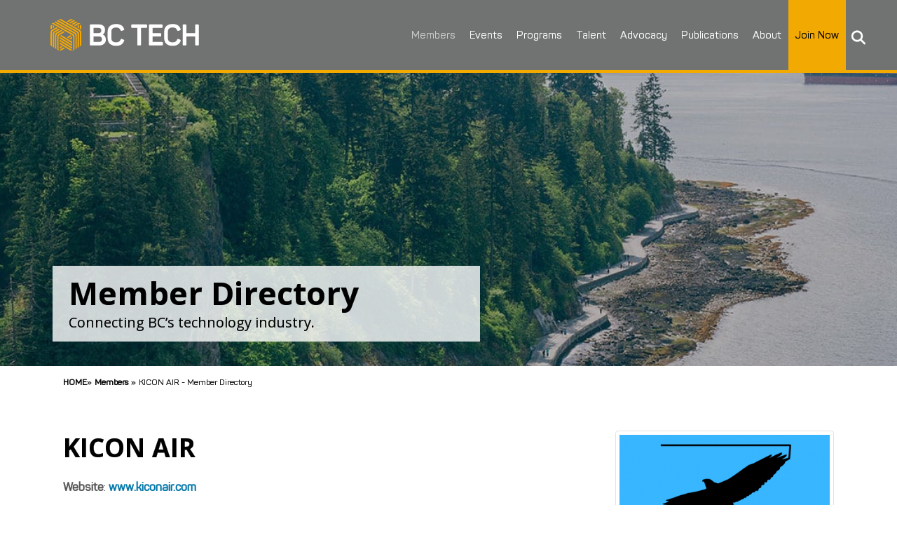

--- FILE ---
content_type: text/html; charset=utf-8
request_url: https://www.google.com/recaptcha/api2/anchor?ar=1&k=6LfIE_0ZAAAAAJbyniyV_PvBRLTK5Tl_pioQFQQo&co=aHR0cHM6Ly93ZWFyZWJjdGVjaC5jb206NDQz&hl=en&v=N67nZn4AqZkNcbeMu4prBgzg&size=invisible&anchor-ms=20000&execute-ms=30000&cb=ya2wyy8x80b6
body_size: 48914
content:
<!DOCTYPE HTML><html dir="ltr" lang="en"><head><meta http-equiv="Content-Type" content="text/html; charset=UTF-8">
<meta http-equiv="X-UA-Compatible" content="IE=edge">
<title>reCAPTCHA</title>
<style type="text/css">
/* cyrillic-ext */
@font-face {
  font-family: 'Roboto';
  font-style: normal;
  font-weight: 400;
  font-stretch: 100%;
  src: url(//fonts.gstatic.com/s/roboto/v48/KFO7CnqEu92Fr1ME7kSn66aGLdTylUAMa3GUBHMdazTgWw.woff2) format('woff2');
  unicode-range: U+0460-052F, U+1C80-1C8A, U+20B4, U+2DE0-2DFF, U+A640-A69F, U+FE2E-FE2F;
}
/* cyrillic */
@font-face {
  font-family: 'Roboto';
  font-style: normal;
  font-weight: 400;
  font-stretch: 100%;
  src: url(//fonts.gstatic.com/s/roboto/v48/KFO7CnqEu92Fr1ME7kSn66aGLdTylUAMa3iUBHMdazTgWw.woff2) format('woff2');
  unicode-range: U+0301, U+0400-045F, U+0490-0491, U+04B0-04B1, U+2116;
}
/* greek-ext */
@font-face {
  font-family: 'Roboto';
  font-style: normal;
  font-weight: 400;
  font-stretch: 100%;
  src: url(//fonts.gstatic.com/s/roboto/v48/KFO7CnqEu92Fr1ME7kSn66aGLdTylUAMa3CUBHMdazTgWw.woff2) format('woff2');
  unicode-range: U+1F00-1FFF;
}
/* greek */
@font-face {
  font-family: 'Roboto';
  font-style: normal;
  font-weight: 400;
  font-stretch: 100%;
  src: url(//fonts.gstatic.com/s/roboto/v48/KFO7CnqEu92Fr1ME7kSn66aGLdTylUAMa3-UBHMdazTgWw.woff2) format('woff2');
  unicode-range: U+0370-0377, U+037A-037F, U+0384-038A, U+038C, U+038E-03A1, U+03A3-03FF;
}
/* math */
@font-face {
  font-family: 'Roboto';
  font-style: normal;
  font-weight: 400;
  font-stretch: 100%;
  src: url(//fonts.gstatic.com/s/roboto/v48/KFO7CnqEu92Fr1ME7kSn66aGLdTylUAMawCUBHMdazTgWw.woff2) format('woff2');
  unicode-range: U+0302-0303, U+0305, U+0307-0308, U+0310, U+0312, U+0315, U+031A, U+0326-0327, U+032C, U+032F-0330, U+0332-0333, U+0338, U+033A, U+0346, U+034D, U+0391-03A1, U+03A3-03A9, U+03B1-03C9, U+03D1, U+03D5-03D6, U+03F0-03F1, U+03F4-03F5, U+2016-2017, U+2034-2038, U+203C, U+2040, U+2043, U+2047, U+2050, U+2057, U+205F, U+2070-2071, U+2074-208E, U+2090-209C, U+20D0-20DC, U+20E1, U+20E5-20EF, U+2100-2112, U+2114-2115, U+2117-2121, U+2123-214F, U+2190, U+2192, U+2194-21AE, U+21B0-21E5, U+21F1-21F2, U+21F4-2211, U+2213-2214, U+2216-22FF, U+2308-230B, U+2310, U+2319, U+231C-2321, U+2336-237A, U+237C, U+2395, U+239B-23B7, U+23D0, U+23DC-23E1, U+2474-2475, U+25AF, U+25B3, U+25B7, U+25BD, U+25C1, U+25CA, U+25CC, U+25FB, U+266D-266F, U+27C0-27FF, U+2900-2AFF, U+2B0E-2B11, U+2B30-2B4C, U+2BFE, U+3030, U+FF5B, U+FF5D, U+1D400-1D7FF, U+1EE00-1EEFF;
}
/* symbols */
@font-face {
  font-family: 'Roboto';
  font-style: normal;
  font-weight: 400;
  font-stretch: 100%;
  src: url(//fonts.gstatic.com/s/roboto/v48/KFO7CnqEu92Fr1ME7kSn66aGLdTylUAMaxKUBHMdazTgWw.woff2) format('woff2');
  unicode-range: U+0001-000C, U+000E-001F, U+007F-009F, U+20DD-20E0, U+20E2-20E4, U+2150-218F, U+2190, U+2192, U+2194-2199, U+21AF, U+21E6-21F0, U+21F3, U+2218-2219, U+2299, U+22C4-22C6, U+2300-243F, U+2440-244A, U+2460-24FF, U+25A0-27BF, U+2800-28FF, U+2921-2922, U+2981, U+29BF, U+29EB, U+2B00-2BFF, U+4DC0-4DFF, U+FFF9-FFFB, U+10140-1018E, U+10190-1019C, U+101A0, U+101D0-101FD, U+102E0-102FB, U+10E60-10E7E, U+1D2C0-1D2D3, U+1D2E0-1D37F, U+1F000-1F0FF, U+1F100-1F1AD, U+1F1E6-1F1FF, U+1F30D-1F30F, U+1F315, U+1F31C, U+1F31E, U+1F320-1F32C, U+1F336, U+1F378, U+1F37D, U+1F382, U+1F393-1F39F, U+1F3A7-1F3A8, U+1F3AC-1F3AF, U+1F3C2, U+1F3C4-1F3C6, U+1F3CA-1F3CE, U+1F3D4-1F3E0, U+1F3ED, U+1F3F1-1F3F3, U+1F3F5-1F3F7, U+1F408, U+1F415, U+1F41F, U+1F426, U+1F43F, U+1F441-1F442, U+1F444, U+1F446-1F449, U+1F44C-1F44E, U+1F453, U+1F46A, U+1F47D, U+1F4A3, U+1F4B0, U+1F4B3, U+1F4B9, U+1F4BB, U+1F4BF, U+1F4C8-1F4CB, U+1F4D6, U+1F4DA, U+1F4DF, U+1F4E3-1F4E6, U+1F4EA-1F4ED, U+1F4F7, U+1F4F9-1F4FB, U+1F4FD-1F4FE, U+1F503, U+1F507-1F50B, U+1F50D, U+1F512-1F513, U+1F53E-1F54A, U+1F54F-1F5FA, U+1F610, U+1F650-1F67F, U+1F687, U+1F68D, U+1F691, U+1F694, U+1F698, U+1F6AD, U+1F6B2, U+1F6B9-1F6BA, U+1F6BC, U+1F6C6-1F6CF, U+1F6D3-1F6D7, U+1F6E0-1F6EA, U+1F6F0-1F6F3, U+1F6F7-1F6FC, U+1F700-1F7FF, U+1F800-1F80B, U+1F810-1F847, U+1F850-1F859, U+1F860-1F887, U+1F890-1F8AD, U+1F8B0-1F8BB, U+1F8C0-1F8C1, U+1F900-1F90B, U+1F93B, U+1F946, U+1F984, U+1F996, U+1F9E9, U+1FA00-1FA6F, U+1FA70-1FA7C, U+1FA80-1FA89, U+1FA8F-1FAC6, U+1FACE-1FADC, U+1FADF-1FAE9, U+1FAF0-1FAF8, U+1FB00-1FBFF;
}
/* vietnamese */
@font-face {
  font-family: 'Roboto';
  font-style: normal;
  font-weight: 400;
  font-stretch: 100%;
  src: url(//fonts.gstatic.com/s/roboto/v48/KFO7CnqEu92Fr1ME7kSn66aGLdTylUAMa3OUBHMdazTgWw.woff2) format('woff2');
  unicode-range: U+0102-0103, U+0110-0111, U+0128-0129, U+0168-0169, U+01A0-01A1, U+01AF-01B0, U+0300-0301, U+0303-0304, U+0308-0309, U+0323, U+0329, U+1EA0-1EF9, U+20AB;
}
/* latin-ext */
@font-face {
  font-family: 'Roboto';
  font-style: normal;
  font-weight: 400;
  font-stretch: 100%;
  src: url(//fonts.gstatic.com/s/roboto/v48/KFO7CnqEu92Fr1ME7kSn66aGLdTylUAMa3KUBHMdazTgWw.woff2) format('woff2');
  unicode-range: U+0100-02BA, U+02BD-02C5, U+02C7-02CC, U+02CE-02D7, U+02DD-02FF, U+0304, U+0308, U+0329, U+1D00-1DBF, U+1E00-1E9F, U+1EF2-1EFF, U+2020, U+20A0-20AB, U+20AD-20C0, U+2113, U+2C60-2C7F, U+A720-A7FF;
}
/* latin */
@font-face {
  font-family: 'Roboto';
  font-style: normal;
  font-weight: 400;
  font-stretch: 100%;
  src: url(//fonts.gstatic.com/s/roboto/v48/KFO7CnqEu92Fr1ME7kSn66aGLdTylUAMa3yUBHMdazQ.woff2) format('woff2');
  unicode-range: U+0000-00FF, U+0131, U+0152-0153, U+02BB-02BC, U+02C6, U+02DA, U+02DC, U+0304, U+0308, U+0329, U+2000-206F, U+20AC, U+2122, U+2191, U+2193, U+2212, U+2215, U+FEFF, U+FFFD;
}
/* cyrillic-ext */
@font-face {
  font-family: 'Roboto';
  font-style: normal;
  font-weight: 500;
  font-stretch: 100%;
  src: url(//fonts.gstatic.com/s/roboto/v48/KFO7CnqEu92Fr1ME7kSn66aGLdTylUAMa3GUBHMdazTgWw.woff2) format('woff2');
  unicode-range: U+0460-052F, U+1C80-1C8A, U+20B4, U+2DE0-2DFF, U+A640-A69F, U+FE2E-FE2F;
}
/* cyrillic */
@font-face {
  font-family: 'Roboto';
  font-style: normal;
  font-weight: 500;
  font-stretch: 100%;
  src: url(//fonts.gstatic.com/s/roboto/v48/KFO7CnqEu92Fr1ME7kSn66aGLdTylUAMa3iUBHMdazTgWw.woff2) format('woff2');
  unicode-range: U+0301, U+0400-045F, U+0490-0491, U+04B0-04B1, U+2116;
}
/* greek-ext */
@font-face {
  font-family: 'Roboto';
  font-style: normal;
  font-weight: 500;
  font-stretch: 100%;
  src: url(//fonts.gstatic.com/s/roboto/v48/KFO7CnqEu92Fr1ME7kSn66aGLdTylUAMa3CUBHMdazTgWw.woff2) format('woff2');
  unicode-range: U+1F00-1FFF;
}
/* greek */
@font-face {
  font-family: 'Roboto';
  font-style: normal;
  font-weight: 500;
  font-stretch: 100%;
  src: url(//fonts.gstatic.com/s/roboto/v48/KFO7CnqEu92Fr1ME7kSn66aGLdTylUAMa3-UBHMdazTgWw.woff2) format('woff2');
  unicode-range: U+0370-0377, U+037A-037F, U+0384-038A, U+038C, U+038E-03A1, U+03A3-03FF;
}
/* math */
@font-face {
  font-family: 'Roboto';
  font-style: normal;
  font-weight: 500;
  font-stretch: 100%;
  src: url(//fonts.gstatic.com/s/roboto/v48/KFO7CnqEu92Fr1ME7kSn66aGLdTylUAMawCUBHMdazTgWw.woff2) format('woff2');
  unicode-range: U+0302-0303, U+0305, U+0307-0308, U+0310, U+0312, U+0315, U+031A, U+0326-0327, U+032C, U+032F-0330, U+0332-0333, U+0338, U+033A, U+0346, U+034D, U+0391-03A1, U+03A3-03A9, U+03B1-03C9, U+03D1, U+03D5-03D6, U+03F0-03F1, U+03F4-03F5, U+2016-2017, U+2034-2038, U+203C, U+2040, U+2043, U+2047, U+2050, U+2057, U+205F, U+2070-2071, U+2074-208E, U+2090-209C, U+20D0-20DC, U+20E1, U+20E5-20EF, U+2100-2112, U+2114-2115, U+2117-2121, U+2123-214F, U+2190, U+2192, U+2194-21AE, U+21B0-21E5, U+21F1-21F2, U+21F4-2211, U+2213-2214, U+2216-22FF, U+2308-230B, U+2310, U+2319, U+231C-2321, U+2336-237A, U+237C, U+2395, U+239B-23B7, U+23D0, U+23DC-23E1, U+2474-2475, U+25AF, U+25B3, U+25B7, U+25BD, U+25C1, U+25CA, U+25CC, U+25FB, U+266D-266F, U+27C0-27FF, U+2900-2AFF, U+2B0E-2B11, U+2B30-2B4C, U+2BFE, U+3030, U+FF5B, U+FF5D, U+1D400-1D7FF, U+1EE00-1EEFF;
}
/* symbols */
@font-face {
  font-family: 'Roboto';
  font-style: normal;
  font-weight: 500;
  font-stretch: 100%;
  src: url(//fonts.gstatic.com/s/roboto/v48/KFO7CnqEu92Fr1ME7kSn66aGLdTylUAMaxKUBHMdazTgWw.woff2) format('woff2');
  unicode-range: U+0001-000C, U+000E-001F, U+007F-009F, U+20DD-20E0, U+20E2-20E4, U+2150-218F, U+2190, U+2192, U+2194-2199, U+21AF, U+21E6-21F0, U+21F3, U+2218-2219, U+2299, U+22C4-22C6, U+2300-243F, U+2440-244A, U+2460-24FF, U+25A0-27BF, U+2800-28FF, U+2921-2922, U+2981, U+29BF, U+29EB, U+2B00-2BFF, U+4DC0-4DFF, U+FFF9-FFFB, U+10140-1018E, U+10190-1019C, U+101A0, U+101D0-101FD, U+102E0-102FB, U+10E60-10E7E, U+1D2C0-1D2D3, U+1D2E0-1D37F, U+1F000-1F0FF, U+1F100-1F1AD, U+1F1E6-1F1FF, U+1F30D-1F30F, U+1F315, U+1F31C, U+1F31E, U+1F320-1F32C, U+1F336, U+1F378, U+1F37D, U+1F382, U+1F393-1F39F, U+1F3A7-1F3A8, U+1F3AC-1F3AF, U+1F3C2, U+1F3C4-1F3C6, U+1F3CA-1F3CE, U+1F3D4-1F3E0, U+1F3ED, U+1F3F1-1F3F3, U+1F3F5-1F3F7, U+1F408, U+1F415, U+1F41F, U+1F426, U+1F43F, U+1F441-1F442, U+1F444, U+1F446-1F449, U+1F44C-1F44E, U+1F453, U+1F46A, U+1F47D, U+1F4A3, U+1F4B0, U+1F4B3, U+1F4B9, U+1F4BB, U+1F4BF, U+1F4C8-1F4CB, U+1F4D6, U+1F4DA, U+1F4DF, U+1F4E3-1F4E6, U+1F4EA-1F4ED, U+1F4F7, U+1F4F9-1F4FB, U+1F4FD-1F4FE, U+1F503, U+1F507-1F50B, U+1F50D, U+1F512-1F513, U+1F53E-1F54A, U+1F54F-1F5FA, U+1F610, U+1F650-1F67F, U+1F687, U+1F68D, U+1F691, U+1F694, U+1F698, U+1F6AD, U+1F6B2, U+1F6B9-1F6BA, U+1F6BC, U+1F6C6-1F6CF, U+1F6D3-1F6D7, U+1F6E0-1F6EA, U+1F6F0-1F6F3, U+1F6F7-1F6FC, U+1F700-1F7FF, U+1F800-1F80B, U+1F810-1F847, U+1F850-1F859, U+1F860-1F887, U+1F890-1F8AD, U+1F8B0-1F8BB, U+1F8C0-1F8C1, U+1F900-1F90B, U+1F93B, U+1F946, U+1F984, U+1F996, U+1F9E9, U+1FA00-1FA6F, U+1FA70-1FA7C, U+1FA80-1FA89, U+1FA8F-1FAC6, U+1FACE-1FADC, U+1FADF-1FAE9, U+1FAF0-1FAF8, U+1FB00-1FBFF;
}
/* vietnamese */
@font-face {
  font-family: 'Roboto';
  font-style: normal;
  font-weight: 500;
  font-stretch: 100%;
  src: url(//fonts.gstatic.com/s/roboto/v48/KFO7CnqEu92Fr1ME7kSn66aGLdTylUAMa3OUBHMdazTgWw.woff2) format('woff2');
  unicode-range: U+0102-0103, U+0110-0111, U+0128-0129, U+0168-0169, U+01A0-01A1, U+01AF-01B0, U+0300-0301, U+0303-0304, U+0308-0309, U+0323, U+0329, U+1EA0-1EF9, U+20AB;
}
/* latin-ext */
@font-face {
  font-family: 'Roboto';
  font-style: normal;
  font-weight: 500;
  font-stretch: 100%;
  src: url(//fonts.gstatic.com/s/roboto/v48/KFO7CnqEu92Fr1ME7kSn66aGLdTylUAMa3KUBHMdazTgWw.woff2) format('woff2');
  unicode-range: U+0100-02BA, U+02BD-02C5, U+02C7-02CC, U+02CE-02D7, U+02DD-02FF, U+0304, U+0308, U+0329, U+1D00-1DBF, U+1E00-1E9F, U+1EF2-1EFF, U+2020, U+20A0-20AB, U+20AD-20C0, U+2113, U+2C60-2C7F, U+A720-A7FF;
}
/* latin */
@font-face {
  font-family: 'Roboto';
  font-style: normal;
  font-weight: 500;
  font-stretch: 100%;
  src: url(//fonts.gstatic.com/s/roboto/v48/KFO7CnqEu92Fr1ME7kSn66aGLdTylUAMa3yUBHMdazQ.woff2) format('woff2');
  unicode-range: U+0000-00FF, U+0131, U+0152-0153, U+02BB-02BC, U+02C6, U+02DA, U+02DC, U+0304, U+0308, U+0329, U+2000-206F, U+20AC, U+2122, U+2191, U+2193, U+2212, U+2215, U+FEFF, U+FFFD;
}
/* cyrillic-ext */
@font-face {
  font-family: 'Roboto';
  font-style: normal;
  font-weight: 900;
  font-stretch: 100%;
  src: url(//fonts.gstatic.com/s/roboto/v48/KFO7CnqEu92Fr1ME7kSn66aGLdTylUAMa3GUBHMdazTgWw.woff2) format('woff2');
  unicode-range: U+0460-052F, U+1C80-1C8A, U+20B4, U+2DE0-2DFF, U+A640-A69F, U+FE2E-FE2F;
}
/* cyrillic */
@font-face {
  font-family: 'Roboto';
  font-style: normal;
  font-weight: 900;
  font-stretch: 100%;
  src: url(//fonts.gstatic.com/s/roboto/v48/KFO7CnqEu92Fr1ME7kSn66aGLdTylUAMa3iUBHMdazTgWw.woff2) format('woff2');
  unicode-range: U+0301, U+0400-045F, U+0490-0491, U+04B0-04B1, U+2116;
}
/* greek-ext */
@font-face {
  font-family: 'Roboto';
  font-style: normal;
  font-weight: 900;
  font-stretch: 100%;
  src: url(//fonts.gstatic.com/s/roboto/v48/KFO7CnqEu92Fr1ME7kSn66aGLdTylUAMa3CUBHMdazTgWw.woff2) format('woff2');
  unicode-range: U+1F00-1FFF;
}
/* greek */
@font-face {
  font-family: 'Roboto';
  font-style: normal;
  font-weight: 900;
  font-stretch: 100%;
  src: url(//fonts.gstatic.com/s/roboto/v48/KFO7CnqEu92Fr1ME7kSn66aGLdTylUAMa3-UBHMdazTgWw.woff2) format('woff2');
  unicode-range: U+0370-0377, U+037A-037F, U+0384-038A, U+038C, U+038E-03A1, U+03A3-03FF;
}
/* math */
@font-face {
  font-family: 'Roboto';
  font-style: normal;
  font-weight: 900;
  font-stretch: 100%;
  src: url(//fonts.gstatic.com/s/roboto/v48/KFO7CnqEu92Fr1ME7kSn66aGLdTylUAMawCUBHMdazTgWw.woff2) format('woff2');
  unicode-range: U+0302-0303, U+0305, U+0307-0308, U+0310, U+0312, U+0315, U+031A, U+0326-0327, U+032C, U+032F-0330, U+0332-0333, U+0338, U+033A, U+0346, U+034D, U+0391-03A1, U+03A3-03A9, U+03B1-03C9, U+03D1, U+03D5-03D6, U+03F0-03F1, U+03F4-03F5, U+2016-2017, U+2034-2038, U+203C, U+2040, U+2043, U+2047, U+2050, U+2057, U+205F, U+2070-2071, U+2074-208E, U+2090-209C, U+20D0-20DC, U+20E1, U+20E5-20EF, U+2100-2112, U+2114-2115, U+2117-2121, U+2123-214F, U+2190, U+2192, U+2194-21AE, U+21B0-21E5, U+21F1-21F2, U+21F4-2211, U+2213-2214, U+2216-22FF, U+2308-230B, U+2310, U+2319, U+231C-2321, U+2336-237A, U+237C, U+2395, U+239B-23B7, U+23D0, U+23DC-23E1, U+2474-2475, U+25AF, U+25B3, U+25B7, U+25BD, U+25C1, U+25CA, U+25CC, U+25FB, U+266D-266F, U+27C0-27FF, U+2900-2AFF, U+2B0E-2B11, U+2B30-2B4C, U+2BFE, U+3030, U+FF5B, U+FF5D, U+1D400-1D7FF, U+1EE00-1EEFF;
}
/* symbols */
@font-face {
  font-family: 'Roboto';
  font-style: normal;
  font-weight: 900;
  font-stretch: 100%;
  src: url(//fonts.gstatic.com/s/roboto/v48/KFO7CnqEu92Fr1ME7kSn66aGLdTylUAMaxKUBHMdazTgWw.woff2) format('woff2');
  unicode-range: U+0001-000C, U+000E-001F, U+007F-009F, U+20DD-20E0, U+20E2-20E4, U+2150-218F, U+2190, U+2192, U+2194-2199, U+21AF, U+21E6-21F0, U+21F3, U+2218-2219, U+2299, U+22C4-22C6, U+2300-243F, U+2440-244A, U+2460-24FF, U+25A0-27BF, U+2800-28FF, U+2921-2922, U+2981, U+29BF, U+29EB, U+2B00-2BFF, U+4DC0-4DFF, U+FFF9-FFFB, U+10140-1018E, U+10190-1019C, U+101A0, U+101D0-101FD, U+102E0-102FB, U+10E60-10E7E, U+1D2C0-1D2D3, U+1D2E0-1D37F, U+1F000-1F0FF, U+1F100-1F1AD, U+1F1E6-1F1FF, U+1F30D-1F30F, U+1F315, U+1F31C, U+1F31E, U+1F320-1F32C, U+1F336, U+1F378, U+1F37D, U+1F382, U+1F393-1F39F, U+1F3A7-1F3A8, U+1F3AC-1F3AF, U+1F3C2, U+1F3C4-1F3C6, U+1F3CA-1F3CE, U+1F3D4-1F3E0, U+1F3ED, U+1F3F1-1F3F3, U+1F3F5-1F3F7, U+1F408, U+1F415, U+1F41F, U+1F426, U+1F43F, U+1F441-1F442, U+1F444, U+1F446-1F449, U+1F44C-1F44E, U+1F453, U+1F46A, U+1F47D, U+1F4A3, U+1F4B0, U+1F4B3, U+1F4B9, U+1F4BB, U+1F4BF, U+1F4C8-1F4CB, U+1F4D6, U+1F4DA, U+1F4DF, U+1F4E3-1F4E6, U+1F4EA-1F4ED, U+1F4F7, U+1F4F9-1F4FB, U+1F4FD-1F4FE, U+1F503, U+1F507-1F50B, U+1F50D, U+1F512-1F513, U+1F53E-1F54A, U+1F54F-1F5FA, U+1F610, U+1F650-1F67F, U+1F687, U+1F68D, U+1F691, U+1F694, U+1F698, U+1F6AD, U+1F6B2, U+1F6B9-1F6BA, U+1F6BC, U+1F6C6-1F6CF, U+1F6D3-1F6D7, U+1F6E0-1F6EA, U+1F6F0-1F6F3, U+1F6F7-1F6FC, U+1F700-1F7FF, U+1F800-1F80B, U+1F810-1F847, U+1F850-1F859, U+1F860-1F887, U+1F890-1F8AD, U+1F8B0-1F8BB, U+1F8C0-1F8C1, U+1F900-1F90B, U+1F93B, U+1F946, U+1F984, U+1F996, U+1F9E9, U+1FA00-1FA6F, U+1FA70-1FA7C, U+1FA80-1FA89, U+1FA8F-1FAC6, U+1FACE-1FADC, U+1FADF-1FAE9, U+1FAF0-1FAF8, U+1FB00-1FBFF;
}
/* vietnamese */
@font-face {
  font-family: 'Roboto';
  font-style: normal;
  font-weight: 900;
  font-stretch: 100%;
  src: url(//fonts.gstatic.com/s/roboto/v48/KFO7CnqEu92Fr1ME7kSn66aGLdTylUAMa3OUBHMdazTgWw.woff2) format('woff2');
  unicode-range: U+0102-0103, U+0110-0111, U+0128-0129, U+0168-0169, U+01A0-01A1, U+01AF-01B0, U+0300-0301, U+0303-0304, U+0308-0309, U+0323, U+0329, U+1EA0-1EF9, U+20AB;
}
/* latin-ext */
@font-face {
  font-family: 'Roboto';
  font-style: normal;
  font-weight: 900;
  font-stretch: 100%;
  src: url(//fonts.gstatic.com/s/roboto/v48/KFO7CnqEu92Fr1ME7kSn66aGLdTylUAMa3KUBHMdazTgWw.woff2) format('woff2');
  unicode-range: U+0100-02BA, U+02BD-02C5, U+02C7-02CC, U+02CE-02D7, U+02DD-02FF, U+0304, U+0308, U+0329, U+1D00-1DBF, U+1E00-1E9F, U+1EF2-1EFF, U+2020, U+20A0-20AB, U+20AD-20C0, U+2113, U+2C60-2C7F, U+A720-A7FF;
}
/* latin */
@font-face {
  font-family: 'Roboto';
  font-style: normal;
  font-weight: 900;
  font-stretch: 100%;
  src: url(//fonts.gstatic.com/s/roboto/v48/KFO7CnqEu92Fr1ME7kSn66aGLdTylUAMa3yUBHMdazQ.woff2) format('woff2');
  unicode-range: U+0000-00FF, U+0131, U+0152-0153, U+02BB-02BC, U+02C6, U+02DA, U+02DC, U+0304, U+0308, U+0329, U+2000-206F, U+20AC, U+2122, U+2191, U+2193, U+2212, U+2215, U+FEFF, U+FFFD;
}

</style>
<link rel="stylesheet" type="text/css" href="https://www.gstatic.com/recaptcha/releases/N67nZn4AqZkNcbeMu4prBgzg/styles__ltr.css">
<script nonce="MsMwAAqepZCXbsM2BF4EtQ" type="text/javascript">window['__recaptcha_api'] = 'https://www.google.com/recaptcha/api2/';</script>
<script type="text/javascript" src="https://www.gstatic.com/recaptcha/releases/N67nZn4AqZkNcbeMu4prBgzg/recaptcha__en.js" nonce="MsMwAAqepZCXbsM2BF4EtQ">
      
    </script></head>
<body><div id="rc-anchor-alert" class="rc-anchor-alert"></div>
<input type="hidden" id="recaptcha-token" value="[base64]">
<script type="text/javascript" nonce="MsMwAAqepZCXbsM2BF4EtQ">
      recaptcha.anchor.Main.init("[\x22ainput\x22,[\x22bgdata\x22,\x22\x22,\[base64]/[base64]/[base64]/[base64]/[base64]/[base64]/KGcoTywyNTMsTy5PKSxVRyhPLEMpKTpnKE8sMjUzLEMpLE8pKSxsKSksTykpfSxieT1mdW5jdGlvbihDLE8sdSxsKXtmb3IobD0odT1SKEMpLDApO08+MDtPLS0pbD1sPDw4fFooQyk7ZyhDLHUsbCl9LFVHPWZ1bmN0aW9uKEMsTyl7Qy5pLmxlbmd0aD4xMDQ/[base64]/[base64]/[base64]/[base64]/[base64]/[base64]/[base64]\\u003d\x22,\[base64]\x22,\[base64]/w6vCg2bComfDssOsw7EqW8KRWsK+AEjClCkrw5HCm8OdwoRjw6vDm8KqwoDDvmsANcOAwoPChcKow51fccO4U1fCmMO+Ix3Dr8KWf8KwWUdwUVdAw54GSXpUQ8OJfsK/w7PClMKVw5YuX8KLQcK2AyJfIcKMw4zDuVTDkUHCvkTCvmpgOsKaZsOew6Rjw40pwr5rICnCk8KgaQfDocKqasKuw4tlw7htC8Kew4HCvsOtwqbDigHDhcKmw5LCscKTcn/[base64]/DqnR6OVMxcsKuw7peQC4GIsKRaSbDg8KlNm/Cs8KLE8OBOFDDisKMw6V2OcKzw7RmwqPDvmxpw4PCg2bDhmfCp8KYw5fChgJ4BMO5w6oUexHCs8KuB2IBw5MeO8O7UTNYZsOkwo1RSsK3w4/[base64]/w4ULwrhdw5/[base64]/CkkrDjSlCw5rCmA7CucKsZkkCw4vDgMKbLmXCt8KNwoYeN2LCvXLCgMKVw7HCjTcgwr7CvxfCpcOow5gFwp8AwqzCihMBRcKUw7jDi34VFMOaY8KOFxLCgMKObi/CqcK/w6oxwp0oLA/DmcOiwqwvUsOMwq47bsO0SsOgKcOFIChFw7wYwpEaw5jDiGLDhEvCvMOEwrXCtMK+M8KBw4LCuxXCi8OwbsOBTmErEwQ8GMKZwqXCrD8bwrvCpAzCrBXCrDV3wp/DgcKhw6lIGDE/w4PCukXCj8KUDFxtwrdmUsOCw4k2wp8iw5DDjEHCk1cDw6pgwr8xw6nCnMODwq/[base64]/w6dpw5nCjWLCjklqw6/DihkUAFzCmVVlwo7CvmTDj0HDisKxTkATw6rCqCTDtD3DisKGw5TCqMK3w5pjwr1cMwHDgUhLw4PCj8KcIcK1wqnCs8KHwrciEMOuJsKIwpAAw5svXTE5YjzDtMO+w7vDlivCrDnDlGTDnkgidmI2QinCiMKPXWk3w63CjcKGwrZXNMOBwpR7cBzCvHckw7/CjsOvw5XDhm8tSD3Crl9XwpkMK8OCwrHCkQnCjcOLwqsnwrgUw71HwooHwrnDnsKlw7nCrMOgcsK/[base64]/Q0NOw4XCmsKow6gWw7PDh0nDvizDsV0/w47Dr8KgwozCl8KEw77ChXMUw5UBO8KTAGbDogvDhltYw5wQJCYFNMK4w4pROlVDen7Cv17Cm8O9OMOBSULCqmMowpUAwrfCmwsJwoEIfxvDn8Kowoh2w7rCgsOjbUAuwqnDrcKAw7hVKMO5w5dNw53Dp8Oxwp4Nw7Jvw7TCusO/clDDjD/Cu8OCP0YUwr1OMWbDlMKONcK7w6t+w5sHw4vDk8KBwoVCwp/DuMKew4vClxBjZw3DnsKnwqXDixdCw5xdwpHCr3VCwpTClFLDn8KZw6BLw53Dr8KwwqIPfMOhN8O6wo3CusKFwqpwXnU1w49TwrjCgwzCsRQGaBEMbVLCscKsVMK/wqxSAcORXsKVTSloZMO7Njsawpx/woREXMKzBMKlwoDDv0vCnAwbOsKBwrDDi0EBe8KoU8O1dWIyw4zDqsOaMmvCosKew4IUWy3DocO2w5hVDsK5bwXDomdfwpVawrHDp8O0dsKowqTChMK1wp/CvS9ow6zCo8OrETbDqMKQw5FkOcOAJmoWf8KwGsOJwp/DrEhwZcODVMKpwp7CnEDCi8KPdMOReF7CsMKeLMOGw4oTAQ4gR8KlPsOXw7bCscKXwrNOVsO2RMOcw5sWw5DCnMKiQ1XCixRlwq1VKi9Uw4LDkH3CpMOfUAE0wqkYSQvDmcOOw7/[base64]/w4MXw7jCs8Okw413wqvDrQUewpfCsTDCglPDqcKPwqYOwqTCiMOBwrAlw5bDkMOJwqnDl8OfZcOOA2TDmGEtwozCu8KfwpBiwr/[base64]/esOjBFnDp0pbJsKVCivDgsO8KAjCrsKCw5nCh8KQGMO8woXDlkjCvMOxw6bCiBvDtVbCjMOwFMKYw6EVSxVIwqgtEF80w5zCmMK6w7bDuMKqwrTDjcKMwo1rQMOAwpjCksK/w6piVnLDtiUtBFFmwp0Qw54aworCu2vDk103KBbDj8OZWXrCjA3Dj8OtCUDDjcOBw5jChcK2CFtSCWZoLMKuw6Q0KCXCnmJrw4HDtVd1w4xyw4fDssOae8OJw6rDmMKoHl3CncO4Q8KywqR4wrLDk8OaSHzDjWFBw7bDhxpeQ8KrSVkww4PClMO0wo/[base64]/WS5USE3ComLDqsK3wrRsVwBYw5DDgBw8VV/Dq1HDhQ8FcRbCmMOge8OzTgxrwoJ3U8Kew6UvdlIGXsOBw7jCjsK/JwBYw4XDkMKJN0MSasOrFMOrLyTCkWEJwp/Dl8KDwqgGL1fDj8KsOsKFGnvCiRHDrcK1fiN/GRLCpcOHwp0CwrkmY8Kmf8OWwpfCvMO3UUVNwqVKc8OTJ8Opw7LCukJ/MMK3woJiGh1fEcOZw5rDnVjDgsOQw6jDoMKYw5nCmMKMccK1RgMBVm3DksK8w7wWaMOfwrfCqWfCs8KZw6DDisKuwrHCq8KXw7PDtsKtw5Qmwo8ww7HCvcKpQVbDiMKhOjZ4w7MILjQSw5zDr1PCkGzDp8Omw4c/Yl3CqSBCw43CrkDDlMO3acKfVsKwZCLCqcKlU2rDqXxoFMKZScOow58Ow7xBCANSwr1Bw5EfY8OmTMKnwqReNsOUw5jCgMKNOwt4w4Jbw7XDiA9fw43Dr8KGOB3DpMKSw6wQM8OpEsKTwoHDqcO1BMOuaSBLwpgYGMOSVsKYw7/Dtyhhwo5OGxhFw7jDnsK3AcKkwq8Cwp7CtMORwr/DnXpUbsOxH8OdHjnCvXnCtMO3w73DhsKRwqjCi8ODIF8fwpFpd3d1VMK4Jy7CscOECMK1YsKow5bCkkDDvzwzwp5Hw6RDwoPDuXthMcOQwq3Dq1ZHw7hCBcK1wq7DucODw6hMMsOiBwZWwonDjMK1ecO4VsKqNcK2woMfw6zDu3o/[base64]/wqY5w6obOMObGsKMwr8bMsKfwr/CoMOtw619w717w7Y6wpBMGsO/wpdJHynDsUozw5HCtAnCqsOuwqw0OkrCpDtBwr5/[base64]/DjsKqw5MuL8K5IsKFfMKzTCPDucOYSBFGa1Qiw49nwqnChsO7wooBw7PCkzMCw4/CksOgwqLDosOawpzCucKgPMKgD8K6a007TsOxKMKaEMKOw5ADwol3bA8qTcKaw7p3UcOqw6fCrsKWwqZeHjHCusKWFsO9wqnDoVfDrDcLwpkbwrR3w6hiAsO0eMKXw7wUX13DglfCulTCsMK5TCV4FBMnw7/Ct0tJFsKDwpJ0wqEdw5XDvnLDrsK2D8K5RcKtA8OkwpEFwqQEcUMydlhnwrEIw6I5w58SaTnDocK7csO7w7RNwo7DhsOkw6zDqUdkwqLDnsK2NsKmw5LDv8KPFyjCjGDDiMO9wo/DvMKqPsO3HwjDqMKlwqLDvhHDhcOyMgjCnsKKcUQgw6wxw6vDgVfDt3DDiMKPw5QCW33Dv1/Dr8KNPMOYScOFf8ObRAjDoWFwwr4Bb8OkOEZ8YCgWwpbCkMK+OHDDp8OOw7/DjsKOdXE8VxrDr8OsWsO1RD4YJntOwr/CqCVsw4zDhsOFGi4Qw6bCs8Opwog9w5cbw6PCmUVPw4JHGChqw43Dp8KjwpvCpzjDnR0cLcKZBMODw5PDo8Kpw4VwBkVBOQcLT8KeT8KiFcKPE2TCtMOVRcKwCcODwoDDsxjDhSITQx44w5jCosKUJiDCo8O/HUjCjsOgETnDh1XDhzXCpl3CusO7w4x9w6zDiFw6a2XDsMKfdMKfwq8TfwXCscOnNn1Zw5wsIzJHMWE+wo3Cp8K8wohnwqTCrcOAHMOgXMKgMQ7DtMKcI8OfO8O/w41ien/CrMO5MMOIPsOmw7cVbwRCwpXCrwo9UcKKwp3DvsKuwrxKw4bClhlLBQRtLcKLD8Kbw7g/w4ByRsOpMwpqwo/[base64]/DqMKFw7dww5bDvntTTy3CkcK/w6PChS7DmcKzwos6D8OgDMOPQ8KIw6Rvw67DiGrCqFTClVvDuCjDhzjDk8O/wqZTw7vCiMOBwroWwo1HwrwTwosLw7zDhsKCUBPDrBrCjifCncOmKsO5ZcK5EMOCLcO+J8KYKCwkRQHCtsKIPcO4wpEjHh0GA8OCwrpgD8OvN8O0I8K4w4XDisO8w4wlbcOETD3CpRfDkHfCgFjCkVhFwqAsSU8ATcK/wpzDglHDowEOw6TCgUHDg8OMe8Kvwq1yw5/DvMKewrROwp3ClMKmw7dZw5VpwrjDs8Oew53CvSLDsjzCvsOTahTCnMKZCsOEwqPCkkzDisKKw65McMOmw4EKD8OJWcKOwqQwL8Kiw4PDlsOcWhPDslfDnF4UwoUGVxFKMhnCs1PCnsOpIwMVw5Qewr19w7LDg8KUw5AdIMKgw45vwqY/worCoDfDi2rCs8K6w5HDsVbCjMOmwqnCoTHCusOHTsK0Hx3Cm3DCoVfDr8OGbnVtwq3Dm8OMwrdcWAVtwo3DlV3Cg8K0cwbDp8ODw67CmsOHwr7CvsKIw6glwofDu23CoA/Cm1TDmMKmPTTDjcKkBcO+bMKgOFd3w7LCkk3DugEQwp/Ch8Okw4YMKsKiI3NUCsKxwoYAwrnCs8KKQcKVXzxDwo3DjW7DsVJyCjrDgcOFwp4/w79RwrLCp1rCt8O/asO9wqMkBsOPA8Kkw57DqG45McKDTF3Duy7DpSwHScOtw6bDq3IsasK+wrJOMcO+QRXCvsOcN8KoVsK7EibCrsKmLMOjFSENZmTDucKjL8KFwqBsDWtjw70DQsO7w6rDpcOyFMKdwoN1UnrCsGbCmm1TDMK4CcO2w4vDiA/CssKLVcO0B3/Cm8OzPUdERBLCqiPCusO0w67DtQrDpF5Hw7h3egU7HwNgLMOkw7LDognCt2bDlsOQw6trwrNPwptdY8O+QsK1w5ZLJWIKZn/Cp085Z8O8wrRxwonDqcOfbMKbwqLCo8Ovwp7DiMKqI8KGwrFgXcOHwpvClMODwr3DtcO+w6YIE8KmXsOMw4zDl8K3w7VAwp7DuMObXAkEOEV9wrMqFXoAw7gCw5dUY2zCusKHwq12wqtfGGPCr8KFYlPDnjIbw6/CgsO6fXLCvmAhwofDg8KLw7rDnsKNwpc/wqZSF0kNMcOBw7vDuErDiFMTVgfDo8K3TsO+wrPCjMKow6LCucOaw4DCqRBqwqd2WcKwcsO2w7LCqllKwo0NScOzKcO6wpXDqMOcwodRG8KEwowJBcKBalhgw63DsMOowp/DmFMcDQw3fsKwwpvCuyBcw45EW8OWwrszSsKBwqbCojtEwqJAwp95wrl9wpnCqkHDk8OnHCXCtUfDvsOREBvCscKwZQTChcOsZh8Tw5DCtHzDuMOQU8KvRhHCoMKrw4TDsMKAw5zDoVoZdVVdQsOwJ1ZMwptCfMOGwoRQKG5twp/CqQM8Cj53w6vDucOwHMOkw7BIw4ZTw7MUwpTDp1pMDw9TAxV6H2nCp8O1QiwIAU3DonXDngDDisOKI3FlFm4JTsK3woHDjFhwJDxpw4vDusOOL8O1w7IkaMOhIXpXJXfCiMOkDDrCpTt+DcKEw4/[base64]/DgcOgKcO0wo3ClMKgfMO8FcOIKAxAGQZ+X2kMw63CiHTCqQUeHjDDksKbE3nDtsK/TmHCggEBFcKaFhDDicKPwr3DvmQIXsKEOMKwwrAFwrbDs8OJYDdjw6XCm8OwwrgrdSTCncKMw59Dw5LCsMKJJcOJDgdWwqjCvcOJw697w4XCgFXDhzISS8Kww64dPHk+PMKxB8KNwoXDqMOaw6XDisKXwrZZwrbCq8O7HMOYD8OfMyHCq8Orw79/[base64]/[base64]/[base64]/woJ/w6LClVpdLMKmSyfDtRBVPx7Ct2nDncOMw6LCnMODwr/[base64]/Di8K/[base64]/CksOrQHbDosOWMsOqwr3CqxLCqsOxFcOaAGfDnFROwpDDscKQEcOzwqXCtsOsw7zDtA4uw5PCiCJKwrxTwqtRwo3Co8OoczrDoUxFeCoPOBhBKcO/wqQvHsOcw5llw7LDjMKOHcOQwr5YOg88w4xQEyxLw7gSNMOpAB1uwqTDk8Kww6kxV8O3VsKkw5fChsOcwrp/wrbClsK7JcKkwqnDgUvChyQ/[base64]/[base64]/w6TDoMK9HGIVw4vCjirDjFTCvsONAsK0Ngs/[base64]/CjMOHw6fDvcKkwqnCpFlAwqkLJMKqw4I3wpxXwqbCpizDoMOceiDCk8OCfVPCnMOMLG0kF8OnSMK0wofCk8Oqw6rDvmUcNnLDtMKjwqRvworDmV3CoMKrw63DosOWwog3w6fDg8OKRiDDjhVfDw/Doyxdw6dUOFDDnjbCrcK2fGXDusKawqokLiRADsOVKcKPw4jDlsKVwrTCq0oCU3HCjsOmAMKOwohBbnvCr8KdwqnDnxgoYjrDicOrfMOewrvCvS58wrVuw4TCmMOSd8Ovw5nDnwfCsjwCw77DnzdOwpnChMOvwrrClcKRV8OYwp/DmmrChmLCukJDw6nDq3LCtcK0HHMBTsOew7vDljlBHh7DncODI8KbwqHDkQ/Dv8OvPsO3MmdtYcOCSsOiTAwyXMO8D8KLw5vCoMKswpPDvyhLw6Udw4PDisOOYsKzT8KCO8OsMsOIXsKFw5jDk2LCtG3DhmxKPsKPwobCs8OlwqXCocKQJcOcwrvDmwk6NBLCsCbDozMTBsK0w7TDnAbDjnIZOMOrwolhwpwscn3CtXJocsODw5/[base64]/[base64]/A8O1OsKIwp9jw6DDv8OSw49Bw4NXSsKGw6TCkVfDlz5Nw5XChMOgO8KZwoFAUFTDijHCqcKfEMOeC8KhFy/DpUgfM8KBw63CpsOIwpRLwrbCmsK+IMOaFkV4CsKMPgZSdFXCscKfw5gqwpnCsizDlsKbdcKIwoIcWMKbw5DCl8OYYAzDk1/Ch8KtY8Oow6HCiQfCvgo1B8KKB8K4woTDpxzDnMKcwpvCisKRwpouJB7CgcKCMnQ5LcKDwqARw6YQwoTClW9MwpEKwpLCkQoYdl1HBHLCrsOkeMKccixQw4xoc8KWw5UKEsOzwrNzw6zCkH8eQcKsLF5OfMOcN2LCpmDCucOGNT/Cjl43wrpDbDEDw6PDjRbDtnwLEVAqw5rDvQxYwpRSwoEmw7ZLBcKaw5rDrT7DlMO9w4LDicOLw4JOLMO3wrIyw5YCwqovRMKDBMOcw6DDocKzw43CgUDCgsOgw7rCuMKDwrxadDVKwobDhU/ClsKjYCtmOsOoTRNpw6PDhsOxw57DnTdYwrwzw5x0wp7DvcKjBkZ1w5DDhcO+e8O8w5FmCCLCv8OJNj8ew4sjf8KgwqXDnjrCjhbCmMOGH0vDk8O+w6nDmsO/aWnCssOdw5EAbm/ChsK/wpJpwpvCilxVZVHDpAHDusO+TgLCgsKkLFh7JMOFHMKhIMOlwqlXwq/CqRxUe8KNGcO4XMK2E8OiBiHComfDvVDDscK/fcOfKcK8w5JZWMK0Q8O5w68pwq44JWxNPMO0djPDl8KIwrrDocKww6fCusOuP8K/bMOQVcOuB8OVwpB2wrfCuBHDoUxZYVnCrsKpJWPDiDdAdm/[base64]/bjjCm3BSw6XCj34uw6k2w5rClALDo8K2VU4lw7EYw70pAcOgw5Raw5rDhsKCFDcWXF8MagMsLTzDjsO7JmFow6fDl8Ozw6zDisOKw7Bfw6bCjcOBw7HDg8OpKkMqw7JxXsKWw4nDuF7Cv8Ofw4YDw5t/[base64]/Ds0pERMKfw59KRsOeGj7Dh14qElALOn/CpsOqw4vDmcK7w4nDlMO3dsOHVHRfwqfCv2Nww4wpRcKyOGrCi8Kcw4zCg8Omw4TCr8OGEsKLKcOPw6rCoyzCvMOFw71Jam5uwpjDnsOzcsOQPsOKH8Kzwq8gHFgCSABBEV/DvBLCm2TCqcKfwrrCsGnDmcKKZ8KKfMODbDcZwpcBHlQ1w5ATwr3DkMKmwptwQWHDgsOiwonCtGbDssOnwoZwY8OiwqtoAcOOSW/CoC1mwpN6bmDDvifCsSbDq8OqF8KrL2vDvsOLwqzDi252w6jCncKcwrbCsMOgVcKLAk5PP8K5w7xqJSzCvX/CgQLCrsO/N0ZlwpEMR0d+B8Kmwo/Ck8OxalXCogktXn9aOWPDgF0GKWXDi1bDt0p6OkHDscO+w7zDsMKgwr/CrnAww4zDv8KbwpUSOsOwHcKkw5kEw5ZYw4PDsMKPwoxWBHtODMKVSA42w7prwrJEZ2N8MQvCklzChMKQwrBFHy0NwrnCiMOEwpUww5TDhMOawqMZGcOTW0rClS8FXTHDnnjDksK8wrotw6cPLzFsworDjR1lX19iY8OQw5/DjBDDlcOIJ8O7ExRdeHDCoGzDsMO1w7TCgz/DlsOsMsKywqQYw5vCrMKLw6tWPsKkOcKmw4bDrw5GF0TDhHvCsCzDhsK/I8KsCgM+woNEIEzDs8Kya8Kfw7EOwrwNw7kcwp3DlMKJwpjDm0QKK1PDksOvwqrDi8OqwrzDjAhBwpZxw7HDvmDCn8O5RcKnwoHDr8KZR8KqfXkyTcOVwprDkAHDpsO7WsKAw7V3wpZRwprCu8O1w6/DtHrCh8KwEsKawrLDpMKwQsOCw4Mow4RLw7coNsO3wpsxwrxlXFLCsh3DmcKBT8KOw4HCsWbCrCpycnPDuMO7w7jDu8KMw5rCnMOQwp3DozrCm1ISwo5Uw6nDlsKzwqDCpcOPworCjAvDn8ONMHN8bClGw7PDuDPDrMOsScOiIsOLw5TCksKtPsO/w57Ch3jDlcOdK8OICxDDon00wqt9wrVdVcOmwo7Cng05wqkKETxGwp3Cl0rDu8KyQcOxw4zCriJucnnDnCRpYEnCpndlw6EoV8ONw7ByRsKew4kOw64TRsKxO8O3wqbDocKjwpZQKF/DpALCtzB6BkU/w65NwpLCtcKZwqcRL8KMwpDCgh/CuWrDg3HCkcOqwodKw7DCmcKdRcKYNMKywrADw70kaTTCs8Ogwr/CuMOWDSDDhsO7w6vDgG5Iw7Yxw7cKw6d9N3Jxw7XDjcKgbwJdwpxMLmwEBMK8a8O2w7czdG/DuMODWH3CsEgyI8ObCG/ClcOtLMKaeh16YmLDvMOgQVAEw5bCsBfCmMOJfRnDhMOePS1Pw7dswrkhw5wyw5pBYMOkAFHDt8KmZ8OaCWEYwpnDkSbDj8Olw7t8wo8ccMKuwrddw5B+w7nDmcOowqRpIGFLw5/DtcKRRsKSRCzClAtKwp/Co8O3w6YFF11swoTDnsKtURZFw7LDr8K3ZcKrw7zDmF0jJVbCvsOTLcKDw6rDpirCqMOkwqPCscOgYkdjQsKbwpE0wqLCtMKtwr3Cjy/DlsOvwp45c8O4woNdEMOdwrFSNsOrIcOHw5Y7FMKoP8OPwqDDoGB7w4dzwpkJwoJSA8Omw64Uwr0Rw5Efw6TCqsOHwoYFDE/ClcK5w7wlcMKuw75GwqwJw6XClkfDmHkuwo/CkMOYw4xrwqgWacOGb8KAw4HCjQ7Cn2zDn1/DkcKWfcKsTsK9CsO1A8OCw4gIw6TCv8KUw4DCm8O2w6fDqcO7SiwKw7ZZfMKtCx3DlMOveH3DvT8NUsKcTMK+WcKFw4J3w6w9w516w5xER0UQUW/[base64]/w48gw4rDuj7Cv8KUF8OewplowotZw7l3XcORaXPCphpaw6PCh8OeZ2XCvxZiwrYiIsOZw47CnUbCs8KhNyHDp8K6WlvCmsOsPRDCrxbDj1sMfsKkw6Mmw5HDri/CkMK7wrvCp8K/asODwq5vwqDDssOWwrZQw6DCtMKLR8Ocw64yXsO7ci5Mw77ClsKPwooBN0PDhm7CqjYYXC1kw6fCgMOEwq/CrMKxc8Ktw5nDjh88OsO/[base64]/[base64]/DuGQaF8ORXEcrwprDn8OVw4dlw63DncKnbMOXwrfDvyjCqsK6MsOJw5HCl3HCky/DnMODw7cVw5PDukPDsMKPdcOAOz7ClsOaAsK/GcK6w54Ow4c9w5guW0nCiWfChS7CqcOSDmBlEC/CvWoywpI7YwrCgcKNYB8vFsK/[base64]/DrUrDkjwPw5dkMTfCtHvDo8K/[base64]/Cjnc2VSBYUsKJWcKjNlzDisO/w7FYDBsjw5nCisKgHcK8M1/[base64]/Cl8KdwoBfwqvDqGvCisOySkEjw6fDgMOAT8OSHcKkwr7Do03CkUAbSQbCicOfwqbDlcKEN1jDs8O7wr/Ch1h2bEvCrcK4MMOjOGXCvMKJBMODaQLDkcOpA8OQUi/[base64]/[base64]/CmMONTAcLJwDCrsOTEmrChX3Dhzcyw6FjJMOXwppFw6rCmFBJw5HDisKdwrR4H8KQw4PCv3rDv8KHw5oVFSIqwrDCkcOHwqPCnxASel08NmvCj8KWwqHCtcOywod2w68lw4LCksKZw7VJb07Cs3rDmzN6eW7DlsKbFsKdE09Xw7/DoUk7CnTCucK5wpkpYMO1NBF8MxlBwrJnwojCmMOJw6nCtjMJw5HDtcKSw4XCqDkuSjBiwpjDiGx8woEFDcKZW8OHdyxaw4TDrcOBViJNaTDCpsOady/[base64]/DncOAwoQSwr7DqcKRLXrCtDQ+wo/DkFDCv0bCosKRwpA6woDCvWzCsiVIOMOvw6rCq8O9HAbCo8OowrsLw43Chz3Cg8OpK8OYwoLDp8KPwpcHHcOMF8O2w7jDlTTCsMKhw7/[base64]/CkMOmA8KqfGMUZMOjwqLDisOGw7DCkMOOwowsBhbDsDtDw7xQQsOpwrPDqmDDpcKzw4kgw47Cv8KqVznClcOzw6nCo0UoEnfCpMOpwr49JHlBTMO8w4LCiMOHCkZuwpPCn8O6w47CjsKHwrxuLsOFbsOfw40yw43Cu1FLT3kzOcO7GXfCm8O/KWV+w7DDj8KMw4AJeAbCkhXDnMOePMK7QT/CvS8fw74eGXPDtMO3BMOOBHhZO8K4GmwLwqo5w7bCh8O/[base64]/w60dAQbCmgVRwqLCncO6Q8KSHsOfIMKAw4TCiMOMwpxDw4BxR1zDhU16fGdnw5VbeMK4wq4JwqvDjD8ZAsOQMQV3X8OCwqnDsyNEwrFyH1PDswjCpxTCokrCrcKNesKVwrMlDxRrw59cw5wjwpshYlLCoMOSSCvCjGJkCcK5w5/ClwEEVUHDkQHCg8Ksw7F5w5YZLDZYS8Kewph4w4Zsw5l2fCMdQsOJwohVw7PDuMOvNsOIV09hUsOaZR0nUBbDicO1G8KWGcOLccKFw6TCs8O0w7IZwroBw7/ClHZnWls4wrrDkMKjwqhkw7w2TlR5w47Dq2vDmcOARF7CqsObw6DDpy7CmFjDt8K+K8KGYMO9Q8KhwpVJwpNyOh/CiMOTVMOZOwxKa8KsIsKXw6LCgMKpw7MaZG7CrMOUwrRja8Kuw7PDq3vDtkl3wokew5ADwobCklBNw5TDjnjDgsOOWw4/FG5Sw5LDo0Btw58eIn8XBR16wpdDw4XDvhLCoC7CqFVZw6ZrwoY9w7cOHMKfI1vDgBjDucKxwrd3TRRvwrHDqmswV8OkLcKUDMO4Y1kCPcOvP3Vpw6EZwo9oS8KBwo/CgcKBZMOww63Dp0ZVNErCulPDsMK7TlHDicOyYyYmEsOtwpwzGkLCglrCvmbCl8KPFVjCscORwqItMRofFWXDuh3DisKlDzVCw71/ITXDjcOkw4gZw7tnecOBw7cZwo7ClcOOw6EQFxolDEnDh8KiHUzClcKiw63ClMKaw54GAMOVc28CRjHDl8KRwp8pN3HCkMKbwopCTBN/wrceFEHDnQvChBQsw6bDsTDCjcKKRsOHw5gZwpZRQ3o2Hhhpw5HCrSBhw4jCqVzCiip5dgjCrMOoc2LCmcOuAsOXwoAFworCl00+wq4Qw48Fw4/CoMOhKEPDksKQwqzDgx/DtMO/w63DosKTDsKnw4nDohQNFMO7wotOOj9SwrfDlQHCpDElJh3CugvCnhVVIMOzUC8Wwo9Iw651wrnDmADDiifCvcO5Sy1kaMO3XDHDrkoMJg0Vwo/[base64]/w7HCqsKgwonDncOLQcO8GDFAwq95ARnDkcOpwpk/w4nDoEzCoTXCqcOyJcOQw6Uhwo9PRFTCgHnDqTENbyzCulDDksK8I2nDiBxCwpHCv8KJw5HDjVh/w7oSPRTConZ7w4DDscKUGsOYZwsLK3/[base64]/CtcKZw55TcVB/ZMK0w6TCvnQaDjwFDMK0w5vCq8OQwoXDosKvFsOYw4fDqMKVdkTDm8OGw6zCt8O1wqtye8KbwoHDm03CvCTCuMOFwqbCglfDpigrNkUUwrMmBMOEH8Ksw6V7w7czwo7DtMOUwrgtw6jCjU0Fw64NHsO/fC3CiHgHwrp+wrRdcTXDngkmwooZS8OOwqsdScO6wqkxwqJObMKgAmgeD8OCAsKYVxs2w5QjOibCgsOCG8KTw4DClh7Dmk3CtcOZw7LDqFl3ZMOMw4zCscOBS8OzwrZhwqPCq8OUY8KKQMKMw7TDv8OFK1Q/wo0OHsKJI8OYw6bDnMK+NDhWSsKKTcOtw6cXwrzDj8OyOMO8KsKbBXLDtcK2wrBSWsKFOh89EsOew4VzwqoGK8OVPMOUwoBkwq4Ew7rDicOzVQjCncODwp8qAwbDs8OtCsOrS1LCiGfCs8O1QVU/JMKIK8KeHhoUfsOZLcOvVMKROcKHVjg7LRhyWMKHXABORmDCoVNrw59RZglZc8OFTXzCpHBcw7p+w7VfbFZqw4DCmMKOe29ywo5iw6pHw7TDiwHDpn3DvMKKUj7CuUTDkMKhB8K+w78uXMKdByXDtsK1w7PDv0vDmVXDqG4QwovCmW/DucOPfcO7WCV9OVrCrMOJwoJOw7Ymw79vw47CvMKDccKxNMKqwrhmayJ1ecOaZ18YwqNUHmMKwqEsw7FIZTFEVTVRwrzDozXDgHbCuMOFwpkWw7zCsx7DqcOyTX/Dm0BswrzCvGV+YS7CmD1Jw7vDnVI9wpTCo8Ocw4XDpyPCsjLCn1hcZRhrw4jCqDtCwo/[base64]/CrcOow6IZdHrCl8ObRMKSM8KGWcKvd07CnlXDhSXDqXI3OCwLWWMgw600wofChg3DocKqWmxsHQ7DnsKSw5gOw4QIZSbDu8Oow5nDlcKFw6rDnnPCv8KOwrYFw6HCuMO4w4Y1CQ7DocOXScKmJ8O+EsK7AMOtfcKEcQVHPRTCl0zCh8OuS3/CmsKfw7fChsONw5vCvDvCkhwaw4HCvkAnQwHDhSEyw6nCqz/[base64]/CriplXVjDq1LChMOvwqJvw5TDjsOIGMODwrgjwq3CtyVtwoPDhk3Cui95w4tIwolKbcKMccOaR8Kxw4h8w57CiH57wpPDjyVew4Iyw51eF8Opw4IEJcOYBMOHwqRpMcKyMGzCryTCjMK5w5whMsOQwr3Dg1jDmsKYasOyGsKLwrs5I2xUwqR8wp/DsMO/[base64]/DnSAMNcKvJjDCtHV+CMKxEHchGcKADsKuEgnCkh7DgsOTQVsGw5ZUwpk3OMK4w7XCgMKCTlnCrMOyw6kmw7U3w51gXzPCg8OBwowhwqLDpy/CryDCl8OdPcK8dwJsWW5Yw6nDvyIMw4PDscKBwrnDqjlpN2PDoMKlO8KUwqtLUGQHVcKxFMOVJgU7VWrDk8OKZVRuwpUbw6wgFcOQw7fDtMOhSsOUw4BWE8Kawp/ComLDkDVgPVlFKcOow6w4w7ZyQX0sw7rDg2fCrMO4CsOvWT/[base64]/Cg8KmZ3fDmMOgCMKvesKGPMOcwqfDgxPDjMOawpQyOMKwdsODNxsUXsOEwoDCtsKYw5BHwp/DkR/CtcOfegPCm8K5dGNsw5XDnsKawrwJwpHCrBvCqsOrw4tVwrDCosKkPcK5w5AseVsrKnLDhMKwFMKMwrPCnXXDqcKIwr3Ck8Kewq/DlwUuO27CrATDoWs8PlccwqgwC8KWNXx8w6XCii/Dt33CocKxV8KYwpA+AcOnwqzCv37DvAcAw6zDu8K0eHQ4wrPCrEMyYsKpCm7DmsO5J8O+wp4HwpA5wqkXw5rDsD/[base64]/CgsO7woDCvA0rwqg0T8OOw6fCl8KZR8Kbw5x8w67Cr1F0RSIVIkc0PV/CgcOowrNDemPDo8OHHh/[base64]/[base64]/woM6wooaw73Ds2rCoMOwwqYdPmwkwpMLw6MlwqxoUCcSwp/DrMOcGsOWwr/DqFgVwptmbRptwpXCsMKYw4IRw4/DvQdUw6jDgCMjVsKUQ8O8w4fCvlddwqLDjT08AH/[base64]/bXDCocKXfMKZwoXDmyRuwpTDk19+OcK6OsOJGgRwwozDj21uwqgbSw1pHSUKOMORMV9lw6ZOw6zDtAp1cjTDrGHCqcK/fgAow5VwwrF0FMOsLVYiw5/DkMKSw6YZw73Dr1LDhMOGMhIadToiw74/[base64]/[base64]/[base64]/[base64]/[base64]/ClA7Ch0hBwqwWw6DChBzChgYzwq02w7XCuhXDo8OXBUfDhnHCuMOawpzDnMKvEyHDoMO5w6Q/wrLDucKpw7HDimVKOxEjw49Aw4s3DCvCoEUOw7bCgcOoEDghIsKAwoDCiEA3w75aYMOrwrI0Y2/[base64]/[base64]/IsO7w7LChsKww6fDnsKkP8KNHSjDncKtB8KNYwvDpMKOwqpfwovCmMOxw4LDhxzCqVDDkMKyHBPClAHDmUsmwofCksODwr8twrDCs8OQHMKVwpXDiMK2wot7KcKPw4/DtkHDg3fDsTzDuAPDlcOHbMK0wpjDqMOQwqXDisO/w4LDsGrCqcKXEsOVcEfClMOqMMKbw5MHDx4KCMOhRMK/TA0bWXrDncK+wqPDv8OtwqEMw5gBNAbDs1XDuhPDlcOdwobDvVM3w5tHSydxw5/DszDCtAt5AyfCtQALwojCmjPDo8KIwqTCtWjCgMOSwrs5w5UWwrwYwq7DrcOQwovCuAdjTxhfSjEqwrbDuMKqwobCrsKuw5TDv2DCv0oHRicuL8K0eSTDnQIiwrDChMKXd8Kcwr9gLMOSwrLDqsK6w5d5w7/Dj8O8w6TDrMK9SMKqXh3CqcKrw7vCpRDDsDDDhMKVwr3DsTpVwr8Dw7hBwrbDpsOpew9yQBrDi8O8NSvDgMKxw6fDmSYcw6bDkgLClMO4wp7CoGDCmGY4GFULwonDiUPDuFVeS8KOwqUBA2PDvTgjFcKOw4fDthZ3wr/[base64]/Dp8K2WXrCnMKNw7DCjHzDhHvCs8KRwrrCnMKWw4gYccOYw4rCiEbCjXzCqHrCjxNGwothwqjDiUrDvAQgXsKzJcKqw7wUw5hITDXCrkxzw5xVD8K8ORJHw6M+wqBVwotRw73Dg8Opw6XDtsKPwqICw5BZw4jDgcKLCyDCusO/[base64]/Dvx7CihQQT0EkLm9HGE7ChGzCtsKGwpDCqsK/C8OIwpzCucOcd0XDs2rDr17CisOKLsONwqvCucKlw5DDpsKuXhZNwrllwq3Dn0pKwo/CuMObw5Yjw69RwobChcKCe3vDtlPDvsKGwooOw6kKTcKPw4fCnWnDmMOFw5jDscO3dhbDncO5w7nCiA/CjcKdXEDCj2sNw6/DucOWwpcbQcO7w7LCr25fw71Vw5/ChcOZRMO7KBbCpcODeXbDnVoOw4LCjwsVwpZGw7Mab0TDgWZvw6MNwqhxwqlRwpt0wqdlCQnCp1HCn8OHw6TCtsKcw54rw4pKwq5owr/CpMOhJRgLw40WwpwMwqTCrifDscOMW8K8cADCs0syacOfRg1SD8Ksw5nDmD3ChFcHw49Ew7TDhcKMw4h1WcKjw5Apw5RON0cvw691f1kjw7rCtT/Dg8KYScORM8KjWV4sXAA3wrbCkcOvwqN9XMO0w7IOw5cRw7fDuMO9EjVFMEXCt8Onw67Ck17DiMKUV8O3KsKbRTrCgMKPZcKdMMKDQ1TDjzx4VVrDsMKZPcK/w7XCgcKhdcOXwpcXw5Ivw6fDqF10PCTDmVzDqSRlFsKnVcKdd8KNKMOvC8O9woUMwp3CiA3CusOKHcKXwoLDqi7Ch8OKw7JTd3JSwpo3w5/Cnl7CjAHDvmUsQ8OMQsOew5x0X8O8w4RoelTDlW9xw7PDhCjDi2lYaxfDisO3DsO4IcOfw7odw4MtRMOGKkRhw53DgMOWw6HDscKkNWN5M8K4ZcOPw7/[base64]/FFnClEDDosKBwpfDpMOaEcKlwpPCmcO8GkIzVCopXMKfXsOAw4DDi1/Cih0Fwq7CiMKZw5bCnyHDuQDDoRvCq3LDuGcSw54VwqYMwoxywpLDhAYrw4ZKwonCjsOON8Khw7IMdsKcw63DmGHCoFFeSw9QKcOHRl7CrcKiw5BdcDLCrsKSfcOgADZzwoxubHVgZg01wqRiE2olwoYTw5xYHsOww5NqdMKMwrHClXBoSsK/w7/CtcOfScOMRsO0bljDssKjwrJzw4NVwqNXb8OBw71Zw7XCgsKyFMO2MWHCsMKWwrfDgMKXT8KeGsKcw7g4wpsHZlc5wrfDqcOpwpvChxXDmMOjw7BWw4fDsmLCoB9xB8OhwrrDkCN/AGvCkHYkAcOxBsKOBMKGNXDDvjV+wqzCucOwOnLCu2QbVcODHcOIwoAzQXvDvidtwonCgmkHwrnDg08BacKF\x22],null,[\x22conf\x22,null,\x226LfIE_0ZAAAAAJbyniyV_PvBRLTK5Tl_pioQFQQo\x22,0,null,null,null,1,[21,125,63,73,95,87,41,43,42,83,102,105,109,121],[7059694,204],0,null,null,null,null,0,null,0,null,700,1,null,0,\[base64]/76lBhmnigkZhAoZnOKMAhnM8xEZ\x22,0,1,null,null,1,null,0,0,null,null,null,0],\x22https://wearebctech.com:443\x22,null,[3,1,1],null,null,null,1,3600,[\x22https://www.google.com/intl/en/policies/privacy/\x22,\x22https://www.google.com/intl/en/policies/terms/\x22],\x22BAyDmmZYDG2ybp37n6cl/A5ElkIDrb7aF4pD9ALAjd8\\u003d\x22,1,0,null,1,1769453082308,0,0,[30,66],null,[107,53,89,252,78],\x22RC-ydx1VZXhyS_CBQ\x22,null,null,null,null,null,\x220dAFcWeA5qZB2FKX4JaFQDJJOXjipI2UDN7h18l0FWdjzmR1QmORlV14PmpvbwSBA4km8doBImfYjYUTaKi2eZl20KfOXDh0afFQ\x22,1769535882527]");
    </script></body></html>

--- FILE ---
content_type: application/javascript; charset=utf-8
request_url: https://wearebctech.com/wp-content/plugins/connections-gridder/gridder.min.js?ver=1.5
body_size: 1967
content:
jQuery(document).ready((function($){function cnGridderWidth(){$(".cn-gridder").each((function(){var _instance=$(this);if(!_instance.find(".cn-entry-single").length){var _items=_instance.find(".cn-gridder-item");if(!(_items.length<2)){var _itemWidth=_items.outerWidth(!0),_imgWidth=_items.find(".cn-image").width();_itemWidth=_itemWidth>_imgWidth?_itemWidth:_imgWidth;var _itemsMaxPerRow=Math.floor(_instance.parent().width()/_itemWidth);1>_itemsMaxPerRow&&(_itemsMaxPerRow=1);var _instanceMaxWidth=_itemsMaxPerRow<_items.length?_itemsMaxPerRow*_itemWidth:_items.length*_itemWidth;1<_itemsMaxPerRow?_instance.find(".cn-list-body").css("width",_instanceMaxWidth):_instance.find(".cn-list-body").css("width","100%")}}}))}$("#cn-gridder .cn-category-select.cn-enhanced-select").chosen(),$(".cn-gridder-item:not(.cn-gridder-item-without-panel)").cnGridder(),cnGridderWidth(),$(window).resize((function(){cnGridderWidth()}))})),function($,window,document,undefined){var pluginName="cnGridder";function Plugin(element,options){this.el=element,this.$el=$(element),this.isVisible=!1,this.options=$.extend({},$.fn.cnGridder.defaults,options),this.init()}Plugin.prototype={init:function(){var gridder=$('<div class="cn-gridder-panel"></div>'),_self=this;_self.$el.on("click.cnGridder",(function(e){e.preventDefault();var _me=$(this);if(_self.visible())_self._close(_me),_self.visible(!1);else{_self._closeAll(),_me.addClass("cn-gridder-active-item"),panel=$(".cn-gridder-panel").length?$(".cn-gridder-panel").insertAfter(this):gridder.insertAfter(this);var content=_me.find(".cn-gridder-content"),panelTextColor=content.css("color"),panelColor=_self.shade(content.css("background-color"),.2);html='<div class="cn-gridder-panel-content">',html+='<span class="cn-gridder-toggle cn-gridder-toggle-top-right cn-gridder-close"></span>',html+=content.html(),html+="</div>",panel.html(html),panel.css("background-color",panelColor).css("color",panelTextColor),_me.find(".cn-gridder-overlay").css("background-color",panelColor),$("a",panel).each((function(){$(this).css("color",panelTextColor).css("text-decoration","none").css("border","none")})),_self.visible()?panel.find(".cn-gridder-panel-content").fadeIn(_self.options.animationSpeed,_self.options.animationEasing,(function(){_self.visible(!0)})):panel.find(".cn-gridder-panel-content").slideDown(_self.options.animationSpeed,_self.options.animationEasing,(function(){_self.visible(!0)}))}panel.on("click.cnGridder",".cn-gridder-close",(function(){_self._close(_me),_self.visible(!1)}))}))},visible:function(value){if(void 0===value)return this.isVisible;this.isVisible=value},_close:function(element){var _self=this,panelColor=element.find(".cn-gridder-content").css("background-color");element.removeClass("cn-gridder-active-item"),element.next().find(".cn-gridder-panel-content").fadeTo(_self.options.animationSpeed,0,(function(){element.next().slideUp(_self.options.animationSpeed,_self.options.animationEasing,(function(){element.find(".cn-gridder-overlay").css("background-color",panelColor),$(this).remove(),$(this).toggle()}))}))},_closeAll:function(){var _self=this;$(".cn-gridder-item:not(.cn-gridder-item-without-panel)").each((function(){var _item=$(this);if(_item.cnGridder("visible")){_item.removeClass("cn-gridder-active-item").cnGridder("visible",!1);var panelColor=_item.find(".cn-gridder-content").css("background-color");_item.find(".cn-gridder-overlay").css("background-color",panelColor),_self.visible(!0)}}))},_scrollTo:function(){if("CSS1Compat"!==document.compatMode)return"body";var html=document.documentElement,body=document.body,startingY=window.pageYOffset||body.scrollTop||html.scrollTop,newY=startingY+1;window.scrollTo(0,newY);var element=html.scrollTop===newY?"html":"body";return window.scrollTo(0,startingY),element},getPanelWidth:function(){return Math.floor($(".cn-gridder").parent().width()/this.$el.width())*this.$el.outerWidth(!0)},shadeColor1:function(color,percent){var num=parseInt(color.slice(1),16),amt=Math.round(2.55*percent),R=(num>>16)+amt,G=(num>>8&255)+amt,B=(255&num)+amt;return"#"+(16777216+65536*(R<255?R<1?0:R:255)+256*(G<255?G<1?0:G:255)+(B<255?B<1?0:B:255)).toString(16).slice(1)},shadeColor2:function(color,percent){var f=parseInt(color.slice(1),16),t=percent<0?0:255,p=percent<0?-1*percent:percent,R=f>>16,G=f>>8&255,B=255&f;return"#"+(16777216+65536*(Math.round((t-R)*p)+R)+256*(Math.round((t-G)*p)+G)+(Math.round((t-B)*p)+B)).toString(16).slice(1)},blendColors:function(c0,c1,p){var f=parseInt(c0.slice(1),16),t=parseInt(c1.slice(1),16),R1=f>>16,G1=f>>8&255,B1=255&f,R2=t>>16,G2=t>>8&255,B2=255&t;return"#"+(16777216+65536*(Math.round((R2-R1)*p)+R1)+256*(Math.round((G2-G1)*p)+G1)+(Math.round((B2-B1)*p)+B1)).toString(16).slice(1)},shadeRGBColor:function(color,percent){var f=color.split(","),t=percent<0?0:255,p=percent<0?-1*percent:percent,R=parseInt(f[0].slice(4)),G=parseInt(f[1]),B=parseInt(f[2]);return"rgb("+(Math.round((t-R)*p)+R)+","+(Math.round((t-G)*p)+G)+","+(Math.round((t-B)*p)+B)+")"},blendRGBColors:function(c0,c1,p){var f=c0.split(","),t=c1.split(","),R=parseInt(f[0].slice(4)),G=parseInt(f[1]),B=parseInt(f[2]);return"rgb("+(Math.round((parseInt(t[0].slice(4))-R)*p)+R)+","+(Math.round((parseInt(t[1])-G)*p)+G)+","+(Math.round((parseInt(t[2])-B)*p)+B)+")"},shade:function(color,percent){return color.length>7?this.shadeRGBColor(color,percent):this.shadeColor2(color,percent)},blend:function(color1,color2,percent){return color1.length>7?this.blendRGBColors(color1,color2,percent):this.blendColors(color1,color2,percent)},destroy:function(){this.$el.removeData()},isVisible:function(){return this.visible}},$.fn.cnGridder=function(options){var args=arguments;if(void 0===options||"object"==typeof options)return this.each((function(){$.data(this,"plugin_cnGridder")||$.data(this,"plugin_cnGridder",new Plugin(this,options))}));if("string"==typeof options&&"_"!==options[0]&&"init"!==options){if(0==Array.prototype.slice.call(args,1).length&&-1!=$.inArray(options,$.fn.cnGridder.getters)){var instance=$.data(this[0],"plugin_cnGridder");return instance[options].apply(instance,Array.prototype.slice.call(args,1))}return this.each((function(){var instance=$.data(this,"plugin_cnGridder");instance instanceof Plugin&&"function"==typeof instance[options]&&instance[options].apply(instance,Array.prototype.slice.call(args,1))}))}},$.fn.cnGridder.getters=["visible"],$.fn.cnGridder.defaults={animationSpeed:200,animationEasing:"linear"}}(jQuery,window,document);